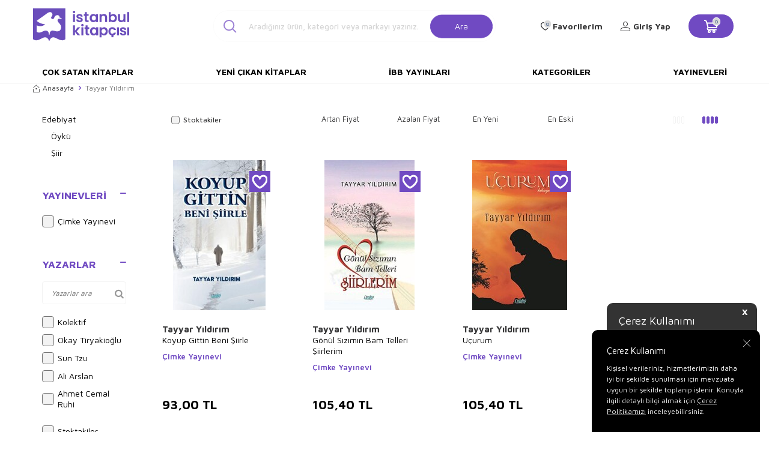

--- FILE ---
content_type: text/html; charset=UTF-8
request_url: https://www.istanbulkitapcisi.com/srv/service/filter/get/filters-categories-brands-price-models?link=tayyar-yildirim&language=tr&currency=TL
body_size: 8756
content:
{"FILTERS":[],"CATEGORIES":[{"ID":3400,"NAME":"Edebiyat","URL":"tayyar-yildirim?category=3400","COUNT":3,"SELECTED":0,"ROW_NUMBER":99,"CHILDREN":[{"ID":3423,"NAME":"\u00d6yk\u00fc","URL":"tayyar-yildirim?category=3423","COUNT":1,"SELECTED":0,"ROW_NUMBER":99,"CHILDREN":[]},{"ID":3425,"NAME":"\u015eiir","URL":"tayyar-yildirim?category=3425","COUNT":2,"SELECTED":0,"ROW_NUMBER":99,"CHILDREN":[]}]}],"BRANDS":[{"COUNT":"3","ID":"23236","img1_path":"","NAME":"\u00c7imke Yay\u0131nevi","URL":"cimke-yayinevi","LIST_NO":"1108","SELECTED":0}],"PRICE":{"MIN":93,"MAX":106,"MIN_SELECTED":93,"MAX_SELECTED":106},"MODELS":[{"COUNT":"41280","ID":"134152","NAME":"Kolektif","SELECTED":0,"URL":null,"ORDER":"0"},{"COUNT":"49","ID":"138483","NAME":"Okay Tiryakio\u011flu","SELECTED":0,"URL":null,"ORDER":"0"},{"COUNT":"48","ID":"136067","NAME":"Sun Tzu","SELECTED":0,"URL":null,"ORDER":"0"},{"COUNT":"48","ID":"140662","NAME":"Ali Arslan","SELECTED":0,"URL":null,"ORDER":"0"},{"COUNT":"48","ID":"165811","NAME":"Ahmet Cemal Ruhi","SELECTED":0,"URL":null,"ORDER":"0"},{"COUNT":"48","ID":"148059","NAME":"Elif Akarda\u015f","SELECTED":0,"URL":null,"ORDER":"0"},{"COUNT":"48","ID":"145437","NAME":"Felicity Brooks","SELECTED":0,"URL":null,"ORDER":"0"},{"COUNT":"48","ID":"145948","NAME":"Mustafa Tatc\u0131","SELECTED":0,"URL":null,"ORDER":"0"},{"COUNT":"49","ID":"171311","NAME":"\u0130lyas \u00d6zbay","SELECTED":0,"URL":null,"ORDER":"0"},{"COUNT":"49","ID":"147992","NAME":"Emilie Beaumont","SELECTED":0,"URL":null,"ORDER":"0"},{"COUNT":"49","ID":"145924","NAME":"Yusuf Tavasl\u0131","SELECTED":0,"URL":null,"ORDER":"0"},{"COUNT":"49","ID":"142401","NAME":"Hayreddin Karaman","SELECTED":0,"URL":null,"ORDER":"0"},{"COUNT":"49","ID":"140426","NAME":"Vehbi Vakkaso\u011flu","SELECTED":0,"URL":null,"ORDER":"0"},{"COUNT":"49","ID":"134521","NAME":"Emine G\u00fcrsoy Naskali","SELECTED":0,"URL":null,"ORDER":"0"},{"COUNT":"49","ID":"135678","NAME":"Yusuf Ak\u00e7ura","SELECTED":0,"URL":null,"ORDER":"0"},{"COUNT":"48","ID":"135516","NAME":"Brian Michael Bendis","SELECTED":0,"URL":null,"ORDER":"0"},{"COUNT":"49","ID":"136012","NAME":"Emily Bronte","SELECTED":0,"URL":null,"ORDER":"0"},{"COUNT":"49","ID":"136029","NAME":"Rasim \u00d6zden\u00f6ren","SELECTED":0,"URL":null,"ORDER":"0"},{"COUNT":"49","ID":"136242","NAME":"K. K\u00fcbra Berk","SELECTED":0,"URL":null,"ORDER":"0"},{"COUNT":"49","ID":"136326","NAME":"Feridun Oral","SELECTED":0,"URL":null,"ORDER":"0"},{"COUNT":"49","ID":"136451","NAME":"Merve G\u00fclcemal","SELECTED":0,"URL":null,"ORDER":"0"},{"COUNT":"49","ID":"136580","NAME":"Anna Sewell","SELECTED":0,"URL":null,"ORDER":"0"},{"COUNT":"49","ID":"134217","NAME":"Yener \u00d6zen","SELECTED":0,"URL":null,"ORDER":"0"},{"COUNT":"49","ID":"134178","NAME":"\u00d6zdemir \u0130nce","SELECTED":0,"URL":null,"ORDER":"0"},{"COUNT":"50","ID":"139464","NAME":"Hidayet Karaku\u015f","SELECTED":0,"URL":null,"ORDER":"0"},{"COUNT":"50","ID":"134980","NAME":"Nam\u0131k Kemal Okumu\u015f","SELECTED":0,"URL":null,"ORDER":"0"},{"COUNT":"50","ID":"138754","NAME":"Bram Stoker","SELECTED":0,"URL":null,"ORDER":"0"},{"COUNT":"50","ID":"136106","NAME":"Jules Payot","SELECTED":0,"URL":null,"ORDER":"0"},{"COUNT":"50","ID":"136194","NAME":"R\u0131fat Ilgaz","SELECTED":0,"URL":null,"ORDER":"0"},{"COUNT":"48","ID":"134457","NAME":"Edgar Rice Burroughs","SELECTED":0,"URL":null,"ORDER":"0"},{"COUNT":"48","ID":"138721","NAME":"Mustafa Necati Bursal\u0131","SELECTED":0,"URL":null,"ORDER":"0"},{"COUNT":"50","ID":"136252","NAME":"\u0130lyas G\u00fcne\u015f","SELECTED":0,"URL":null,"ORDER":"0"},{"COUNT":"46","ID":"161765","NAME":"Asya Nur \u015eener","SELECTED":0,"URL":null,"ORDER":"0"},{"COUNT":"45","ID":"136349","NAME":"H\u00fcseyin Nihal Ats\u0131z","SELECTED":0,"URL":null,"ORDER":"0"},{"COUNT":"45","ID":"138077","NAME":"Kahraman Tazeo\u011flu","SELECTED":0,"URL":null,"ORDER":"0"},{"COUNT":"45","ID":"136474","NAME":"Masa\u015fi Ki\u015fimoto","SELECTED":0,"URL":null,"ORDER":"0"},{"COUNT":"45","ID":"137810","NAME":"Sinan Ya\u011fmur","SELECTED":0,"URL":null,"ORDER":"0"},{"COUNT":"45","ID":"137460","NAME":"\u00dcst\u00fcn D\u00f6kmen","SELECTED":0,"URL":null,"ORDER":"0"},{"COUNT":"46","ID":"135235","NAME":"Abd\u00fclbaki G\u00f6lp\u0131narl\u0131","SELECTED":0,"URL":null,"ORDER":"0"},{"COUNT":"46","ID":"135676","NAME":"\u015eevki \u00d6zbilen","SELECTED":0,"URL":null,"ORDER":"0"},{"COUNT":"46","ID":"136059","NAME":"Mihail Afanasyevi\u00e7 Bulgakov","SELECTED":0,"URL":null,"ORDER":"0"},{"COUNT":"46","ID":"136418","NAME":"Halil \u0130nalc\u0131k","SELECTED":0,"URL":null,"ORDER":"0"},{"COUNT":"46","ID":"137975","NAME":"Asl\u0131han Cengiz","SELECTED":0,"URL":null,"ORDER":"0"},{"COUNT":"46","ID":"137739","NAME":"Y\u0131lmaz Yenidin\u00e7","SELECTED":0,"URL":null,"ORDER":"0"},{"COUNT":"46","ID":"151846","NAME":"Ali Haydar Haksal","SELECTED":0,"URL":null,"ORDER":"0"},{"COUNT":"46","ID":"147160","NAME":"H\u00fcseyin Yurtta\u015f","SELECTED":0,"URL":null,"ORDER":"0"},{"COUNT":"48","ID":"134725","NAME":"Burhan Cahit Morkaya","SELECTED":0,"URL":null,"ORDER":"0"},{"COUNT":"46","ID":"141237","NAME":"Vildan \u00d6zdemir","SELECTED":0,"URL":null,"ORDER":"0"},{"COUNT":"47","ID":"180722","NAME":"Sami S\u00f6nmez","SELECTED":0,"URL":null,"ORDER":"0"},{"COUNT":"47","ID":"143951","NAME":"Ebubekir Suba\u015f\u0131","SELECTED":0,"URL":null,"ORDER":"0"},{"COUNT":"47","ID":"135413","NAME":"Dilara Keskin","SELECTED":0,"URL":null,"ORDER":"0"},{"COUNT":"47","ID":"135524","NAME":"Arthur Conan Doyle","SELECTED":0,"URL":null,"ORDER":"0"},{"COUNT":"47","ID":"135553","NAME":"Eda Bayrak","SELECTED":0,"URL":null,"ORDER":"0"},{"COUNT":"47","ID":"138598","NAME":"Fatma I\u015f\u0131k","SELECTED":0,"URL":null,"ORDER":"0"},{"COUNT":"47","ID":"138385","NAME":"Emile Durkheim","SELECTED":0,"URL":null,"ORDER":"0"},{"COUNT":"47","ID":"136062","NAME":"Sevim Ak","SELECTED":0,"URL":null,"ORDER":"0"},{"COUNT":"47","ID":"136070","NAME":"Behi\u00e7 Ak","SELECTED":0,"URL":null,"ORDER":"0"},{"COUNT":"47","ID":"136142","NAME":"Falih R\u0131fk\u0131 Atay","SELECTED":0,"URL":null,"ORDER":"0"},{"COUNT":"47","ID":"137238","NAME":"Canan Tan","SELECTED":0,"URL":null,"ORDER":"0"},{"COUNT":"47","ID":"137339","NAME":"Buket Uzuner","SELECTED":0,"URL":null,"ORDER":"0"},{"COUNT":"50","ID":"138192","NAME":"Alphonse Daudet","SELECTED":0,"URL":null,"ORDER":"0"},{"COUNT":"50","ID":"137057","NAME":"Ali \u015eeriati","SELECTED":0,"URL":null,"ORDER":"0"},{"COUNT":"45","ID":"138363","NAME":"Pierdomenico Baccalario","SELECTED":0,"URL":null,"ORDER":"0"},{"COUNT":"55","ID":"134261","NAME":"Panait Istrati","SELECTED":0,"URL":null,"ORDER":"0"},{"COUNT":"54","ID":"137145","NAME":"Charles Darwin","SELECTED":0,"URL":null,"ORDER":"0"},{"COUNT":"54","ID":"137431","NAME":"Heather Amery","SELECTED":0,"URL":null,"ORDER":"0"},{"COUNT":"54","ID":"137454","NAME":"Jean de la Fontaine","SELECTED":0,"URL":null,"ORDER":"0"},{"COUNT":"55","ID":"150541","NAME":"Y\u00fccel Feyzio\u011flu","SELECTED":0,"URL":null,"ORDER":"0"},{"COUNT":"55","ID":"151233","NAME":"As\u0131m Uysal","SELECTED":0,"URL":null,"ORDER":"0"},{"COUNT":"55","ID":"141416","NAME":"Zehra Ayg\u00fcl","SELECTED":0,"URL":null,"ORDER":"0"},{"COUNT":"55","ID":"140110","NAME":"Terry Pratchett","SELECTED":0,"URL":null,"ORDER":"0"},{"COUNT":"55","ID":"135086","NAME":"Hanzade Servi","SELECTED":0,"URL":null,"ORDER":"0"},{"COUNT":"55","ID":"138876","NAME":"Hasan El-Benna","SELECTED":0,"URL":null,"ORDER":"0"},{"COUNT":"55","ID":"138865","NAME":"Muallim Naci","SELECTED":0,"URL":null,"ORDER":"0"},{"COUNT":"55","ID":"138517","NAME":"Filiz \u00d6zdem","SELECTED":0,"URL":null,"ORDER":"0"},{"COUNT":"55","ID":"136454","NAME":"Fakir Baykurt","SELECTED":0,"URL":null,"ORDER":"0"},{"COUNT":"55","ID":"149452","NAME":"Nur Kutlu","SELECTED":0,"URL":null,"ORDER":"0"},{"COUNT":"54","ID":"136393","NAME":"Evliya \u00c7elebi","SELECTED":0,"URL":null,"ORDER":"0"},{"COUNT":"56","ID":"145047","NAME":"Erdo\u011fan O\u011fultekin","SELECTED":0,"URL":null,"ORDER":"0"},{"COUNT":"56","ID":"154110","NAME":"Orhan T\u00fcrkdo\u011fan","SELECTED":0,"URL":null,"ORDER":"0"},{"COUNT":"56","ID":"151208","NAME":"Osman Koca","SELECTED":0,"URL":null,"ORDER":"0"},{"COUNT":"56","ID":"138501","NAME":"Zeynep Alpaslan","SELECTED":0,"URL":null,"ORDER":"0"},{"COUNT":"56","ID":"136033","NAME":"Michel de Montaigne","SELECTED":0,"URL":null,"ORDER":"0"},{"COUNT":"56","ID":"137857","NAME":"Ahmet Ha\u015fim","SELECTED":0,"URL":null,"ORDER":"0"},{"COUNT":"56","ID":"137280","NAME":"Rick Riordan","SELECTED":0,"URL":null,"ORDER":"0"},{"COUNT":"56","ID":"137430","NAME":"Henry David Thoreau","SELECTED":0,"URL":null,"ORDER":"0"},{"COUNT":"57","ID":"141528","NAME":"Ali Kuzu","SELECTED":0,"URL":null,"ORDER":"0"},{"COUNT":"57","ID":"148555","NAME":"Ahmet Mercan","SELECTED":0,"URL":null,"ORDER":"0"},{"COUNT":"57","ID":"139452","NAME":"Sadi-i \u015eirazi","SELECTED":0,"URL":null,"ORDER":"0"},{"COUNT":"57","ID":"139079","NAME":"Mehmet Akif Ersoy","SELECTED":0,"URL":null,"ORDER":"0"},{"COUNT":"57","ID":"138210","NAME":"Nefise At\u00e7akarlar","SELECTED":0,"URL":null,"ORDER":"0"},{"COUNT":"54","ID":"137879","NAME":"Haydar Erg\u00fclen","SELECTED":0,"URL":null,"ORDER":"0"},{"COUNT":"54","ID":"136293","NAME":"Umberto Eco","SELECTED":0,"URL":null,"ORDER":"0"},{"COUNT":"50","ID":"143392","NAME":"Charles Perrault","SELECTED":0,"URL":null,"ORDER":"0"},{"COUNT":"52","ID":"136285","NAME":"Thomas More","SELECTED":0,"URL":null,"ORDER":"0"},{"COUNT":"51","ID":"165486","NAME":"Beyza Bak\u0131rc\u0131","SELECTED":0,"URL":null,"ORDER":"0"},{"COUNT":"51","ID":"155248","NAME":"Mustafa Balbay","SELECTED":0,"URL":null,"ORDER":"0"},{"COUNT":"51","ID":"139284","NAME":"Erika Bartos","SELECTED":0,"URL":null,"ORDER":"0"},{"COUNT":"51","ID":"135958","NAME":"Beyza Alko\u00e7","SELECTED":0,"URL":null,"ORDER":"0"},{"COUNT":"51","ID":"137715","NAME":"Seyyid Ebu`l-A`la el-Mevdudi","SELECTED":0,"URL":null,"ORDER":"0"},{"COUNT":"51","ID":"148327","NAME":"Andrew Lang","SELECTED":0,"URL":null,"ORDER":"0"},{"COUNT":"51","ID":"146283","NAME":"Francesca Simon","SELECTED":0,"URL":null,"ORDER":"0"},{"COUNT":"51","ID":"143258","NAME":"Cemal Kurnaz","SELECTED":0,"URL":null,"ORDER":"0"},{"COUNT":"52","ID":"142437","NAME":"\u0130hsan S\u00fcreyya S\u0131rma","SELECTED":0,"URL":null,"ORDER":"0"},{"COUNT":"52","ID":"134921","NAME":"Muammer Y\u0131lmaz","SELECTED":0,"URL":null,"ORDER":"0"},{"COUNT":"52","ID":"135944","NAME":"Ahmet \u00dcmit","SELECTED":0,"URL":null,"ORDER":"0"},{"COUNT":"52","ID":"135957","NAME":"Z\u00fclf\u00fc Livaneli","SELECTED":0,"URL":null,"ORDER":"0"},{"COUNT":"52","ID":"138230","NAME":"\u0130lker Paras\u0131z","SELECTED":0,"URL":null,"ORDER":"0"},{"COUNT":"52","ID":"136503","NAME":"Ay\u015fe Kulin","SELECTED":0,"URL":null,"ORDER":"0"},{"COUNT":"54","ID":"136180","NAME":"Sad\u0131k Hidayet","SELECTED":0,"URL":null,"ORDER":"0"},{"COUNT":"52","ID":"137675","NAME":"Immanuel Kant","SELECTED":0,"URL":null,"ORDER":"0"},{"COUNT":"52","ID":"139981","NAME":"Ahmet Kabakl\u0131","SELECTED":0,"URL":null,"ORDER":"0"},{"COUNT":"53","ID":"134713","NAME":"Andre Gide","SELECTED":0,"URL":null,"ORDER":"0"},{"COUNT":"53","ID":"135982","NAME":"Mustafa Kutlu","SELECTED":0,"URL":null,"ORDER":"0"},{"COUNT":"53","ID":"135984","NAME":"Ya\u015far Kemal","SELECTED":0,"URL":null,"ORDER":"0"},{"COUNT":"53","ID":"142937","NAME":"Mustafa \u0130slamo\u011flu","SELECTED":0,"URL":null,"ORDER":"0"},{"COUNT":"54","ID":"199424","NAME":"Casey Kim","SELECTED":0,"URL":null,"ORDER":"0"},{"COUNT":"54","ID":"155557","NAME":"Ahmet Cemil Ak\u0131nc\u0131","SELECTED":0,"URL":null,"ORDER":"0"},{"COUNT":"54","ID":"142100","NAME":"Evangelia Volanis","SELECTED":0,"URL":null,"ORDER":"0"},{"COUNT":"54","ID":"134749","NAME":"Ursula K. Le Guin","SELECTED":0,"URL":null,"ORDER":"0"},{"COUNT":"54","ID":"134988","NAME":"John Stuart Mill","SELECTED":0,"URL":null,"ORDER":"0"},{"COUNT":"54","ID":"134527","NAME":"Cemalnur Sargut","SELECTED":0,"URL":null,"ORDER":"0"},{"COUNT":"54","ID":"136001","NAME":"Jose Saramago","SELECTED":0,"URL":null,"ORDER":"0"},{"COUNT":"45","ID":"134409","NAME":"Hasan Tutar","SELECTED":0,"URL":null,"ORDER":"0"},{"COUNT":"45","ID":"135482","NAME":"Fuat Ba\u015fkan","SELECTED":0,"URL":null,"ORDER":"0"},{"COUNT":"57","ID":"136502","NAME":"Celal Akba\u015f","SELECTED":0,"URL":null,"ORDER":"0"},{"COUNT":"40","ID":"138369","NAME":"Muhammet C\u00fcneyt \u00d6zcan","SELECTED":0,"URL":null,"ORDER":"0"},{"COUNT":"39","ID":"134411","NAME":"Vasfi Haftac\u0131","SELECTED":0,"URL":null,"ORDER":"0"},{"COUNT":"39","ID":"136052","NAME":"Naz\u0131m Hikmet Ran","SELECTED":0,"URL":null,"ORDER":"0"},{"COUNT":"39","ID":"136084","NAME":"John Steinbeck","SELECTED":0,"URL":null,"ORDER":"0"},{"COUNT":"39","ID":"136132","NAME":"Nihan Kaya","SELECTED":0,"URL":null,"ORDER":"0"},{"COUNT":"39","ID":"136179","NAME":"Bayram Meral","SELECTED":0,"URL":null,"ORDER":"0"},{"COUNT":"39","ID":"134330","NAME":"Rene Descartes","SELECTED":0,"URL":null,"ORDER":"0"},{"COUNT":"39","ID":"136561","NAME":"Ezop","SELECTED":0,"URL":null,"ORDER":"0"},{"COUNT":"39","ID":"136642","NAME":"Cemil Kavuk\u00e7u","SELECTED":0,"URL":null,"ORDER":"0"},{"COUNT":"39","ID":"137495","NAME":"Habib Bekta\u015f","SELECTED":0,"URL":null,"ORDER":"0"},{"COUNT":"40","ID":"139250","NAME":"Euripides","SELECTED":0,"URL":null,"ORDER":"0"},{"COUNT":"40","ID":"139249","NAME":"Soren Kierkegaard","SELECTED":0,"URL":null,"ORDER":"0"},{"COUNT":"40","ID":"139118","NAME":"Platon","SELECTED":0,"URL":null,"ORDER":"0"},{"COUNT":"40","ID":"136331","NAME":"Bertrand Russell","SELECTED":0,"URL":null,"ORDER":"0"},{"COUNT":"39","ID":"142322","NAME":"Elif \u00c7ift\u00e7i Y\u0131lmaz","SELECTED":0,"URL":null,"ORDER":"0"},{"COUNT":"40","ID":"136385","NAME":"Mehmed Akif Ersoy","SELECTED":0,"URL":null,"ORDER":"0"},{"COUNT":"40","ID":"136558","NAME":"Kemalettin Tu\u011fcu","SELECTED":0,"URL":null,"ORDER":"0"},{"COUNT":"40","ID":"137972","NAME":"Brandon Sanderson","SELECTED":0,"URL":null,"ORDER":"0"},{"COUNT":"40","ID":"134189","NAME":"Joseph Midthun","SELECTED":0,"URL":null,"ORDER":"0"},{"COUNT":"40","ID":"137232","NAME":"Vural Kaya","SELECTED":0,"URL":null,"ORDER":"0"},{"COUNT":"40","ID":"162767","NAME":"Nihat G\u00f6kmen","SELECTED":0,"URL":null,"ORDER":"0"},{"COUNT":"40","ID":"145577","NAME":"Hasan Ayc\u0131n","SELECTED":0,"URL":null,"ORDER":"0"},{"COUNT":"40","ID":"151228","NAME":"Muzaffer Ta\u015fy\u00fcrek","SELECTED":0,"URL":null,"ORDER":"0"},{"COUNT":"40","ID":"140883","NAME":"Ernesto Che Guevara","SELECTED":0,"URL":null,"ORDER":"0"},{"COUNT":"40","ID":"141582","NAME":"Erkan \u00d6nler","SELECTED":0,"URL":null,"ORDER":"0"},{"COUNT":"40","ID":"142269","NAME":"Ferit Edg\u00fc","SELECTED":0,"URL":null,"ORDER":"0"},{"COUNT":"40","ID":"157291","NAME":"Hasan Latif Sar\u0131y\u00fcce","SELECTED":0,"URL":null,"ORDER":"0"},{"COUNT":"40","ID":"159313","NAME":"Ersan \u015een","SELECTED":0,"URL":null,"ORDER":"0"},{"COUNT":"39","ID":"138440","NAME":"\u00dcmit Akta\u015f","SELECTED":0,"URL":null,"ORDER":"0"},{"COUNT":"39","ID":"144879","NAME":"\u00d6mer Sevin\u00e7g\u00fcl","SELECTED":0,"URL":null,"ORDER":"0"},{"COUNT":"41","ID":"158919","NAME":"Mustafa Cankurt","SELECTED":0,"URL":null,"ORDER":"0"},{"COUNT":"38","ID":"134505","NAME":"Saniye Bencik Kangal","SELECTED":0,"URL":null,"ORDER":"0"},{"COUNT":"37","ID":"140431","NAME":"George Eliot","SELECTED":0,"URL":null,"ORDER":"0"},{"COUNT":"37","ID":"140439","NAME":"Ercan Y\u0131lmaz","SELECTED":0,"URL":null,"ORDER":"0"},{"COUNT":"37","ID":"249383","NAME":"Bilge Yorulmaz","SELECTED":0,"URL":null,"ORDER":"0"},{"COUNT":"37","ID":"240577","NAME":"Kerem Tek","SELECTED":0,"URL":null,"ORDER":"0"},{"COUNT":"38","ID":"243362","NAME":"Loresima","SELECTED":0,"URL":null,"ORDER":"0"},{"COUNT":"38","ID":"143410","NAME":"Ebu`l Hasan Ali En-Nedvi","SELECTED":0,"URL":null,"ORDER":"0"},{"COUNT":"38","ID":"142884","NAME":"Erhan Afyoncu","SELECTED":0,"URL":null,"ORDER":"0"},{"COUNT":"38","ID":"151871","NAME":"Ann Donegan Johnson","SELECTED":0,"URL":null,"ORDER":"0"},{"COUNT":"38","ID":"156026","NAME":"Do\u011fu Perin\u00e7ek","SELECTED":0,"URL":null,"ORDER":"0"},{"COUNT":"38","ID":"134670","NAME":"Herge","SELECTED":0,"URL":null,"ORDER":"0"},{"COUNT":"38","ID":"139615","NAME":"Metin Karaba\u015fo\u011flu","SELECTED":0,"URL":null,"ORDER":"0"},{"COUNT":"38","ID":"138899","NAME":"I\u015f\u0131l Erverdi","SELECTED":0,"URL":null,"ORDER":"0"},{"COUNT":"38","ID":"135874","NAME":"Zygmunt Bauman","SELECTED":0,"URL":null,"ORDER":"0"},{"COUNT":"39","ID":"160647","NAME":"Halil G\u00f6khan","SELECTED":0,"URL":null,"ORDER":"0"},{"COUNT":"38","ID":"136013","NAME":"\u0130lber Ortayl\u0131","SELECTED":0,"URL":null,"ORDER":"0"},{"COUNT":"38","ID":"136190","NAME":"Homeros","SELECTED":0,"URL":null,"ORDER":"0"},{"COUNT":"38","ID":"136240","NAME":"Kemal Sayar","SELECTED":0,"URL":null,"ORDER":"0"},{"COUNT":"38","ID":"136518","NAME":"Attila \u0130lhan","SELECTED":0,"URL":null,"ORDER":"0"},{"COUNT":"38","ID":"136791","NAME":"Howard Phillips Lovecraft","SELECTED":0,"URL":null,"ORDER":"0"},{"COUNT":"38","ID":"137876","NAME":"John Dewey","SELECTED":0,"URL":null,"ORDER":"0"},{"COUNT":"38","ID":"137173","NAME":"Charles Baudelaire","SELECTED":0,"URL":null,"ORDER":"0"},{"COUNT":"38","ID":"139980","NAME":"Ali Bulut","SELECTED":0,"URL":null,"ORDER":"0"},{"COUNT":"38","ID":"147555","NAME":"Esat Korkmaz","SELECTED":0,"URL":null,"ORDER":"0"},{"COUNT":"38","ID":"148313","NAME":"Mustafa Y\u0131lmaz","SELECTED":0,"URL":null,"ORDER":"0"},{"COUNT":"38","ID":"145208","NAME":"Rabindranath Tagore","SELECTED":0,"URL":null,"ORDER":"0"},{"COUNT":"39","ID":"145259","NAME":"Handan Yalva\u00e7 Ar\u0131c\u0131","SELECTED":0,"URL":null,"ORDER":"0"},{"COUNT":"39","ID":"149351","NAME":"Ferhat \u00d6zbadem","SELECTED":0,"URL":null,"ORDER":"0"},{"COUNT":"40","ID":"159375","NAME":"Takiyyuddin \u0130bn Teymiyye","SELECTED":0,"URL":null,"ORDER":"0"},{"COUNT":"41","ID":"149150","NAME":"\u00d6zlem Aytek","SELECTED":0,"URL":null,"ORDER":"0"},{"COUNT":"45","ID":"138905","NAME":"\u00c7a\u011fr\u0131 Odaba\u015f\u0131","SELECTED":0,"URL":null,"ORDER":"0"},{"COUNT":"44","ID":"139568","NAME":"Mustafa \u00d6z\u00e7elik","SELECTED":0,"URL":null,"ORDER":"0"},{"COUNT":"43","ID":"136311","NAME":"L. Frank Baum","SELECTED":0,"URL":null,"ORDER":"0"},{"COUNT":"43","ID":"136433","NAME":"Ataol Behramo\u011flu","SELECTED":0,"URL":null,"ORDER":"0"},{"COUNT":"43","ID":"137672","NAME":"Dav Pilkey","SELECTED":0,"URL":null,"ORDER":"0"},{"COUNT":"43","ID":"137521","NAME":"Christine Beigel","SELECTED":0,"URL":null,"ORDER":"0"},{"COUNT":"43","ID":"137447","NAME":"Benji Davies","SELECTED":0,"URL":null,"ORDER":"0"},{"COUNT":"43","ID":"162221","NAME":"Ali Muhammed Sallabi","SELECTED":0,"URL":null,"ORDER":"0"},{"COUNT":"43","ID":"162729","NAME":"Ya\u015far Kalafat","SELECTED":0,"URL":null,"ORDER":"0"},{"COUNT":"43","ID":"140465","NAME":"Kaz\u0131m Karabekir","SELECTED":0,"URL":null,"ORDER":"0"},{"COUNT":"43","ID":"140484","NAME":"Pierre Loti","SELECTED":0,"URL":null,"ORDER":"0"},{"COUNT":"43","ID":"144180","NAME":"Ali \u00d6zdemir","SELECTED":0,"URL":null,"ORDER":"0"},{"COUNT":"43","ID":"154399","NAME":"Veysel \u00c7olak","SELECTED":0,"URL":null,"ORDER":"0"},{"COUNT":"44","ID":"151458","NAME":"Kamil Aydemir","SELECTED":0,"URL":null,"ORDER":"0"},{"COUNT":"44","ID":"135407","NAME":"Nedim G\u00fcrsel","SELECTED":0,"URL":null,"ORDER":"0"},{"COUNT":"43","ID":"135735","NAME":"Zeynep Sey","SELECTED":0,"URL":null,"ORDER":"0"},{"COUNT":"44","ID":"138353","NAME":"Abdullah Y\u0131ld\u0131z","SELECTED":0,"URL":null,"ORDER":"0"},{"COUNT":"44","ID":"136707","NAME":"Mehmet Y\u0131ld\u0131z","SELECTED":0,"URL":null,"ORDER":"0"},{"COUNT":"44","ID":"143120","NAME":"Necati Demir","SELECTED":0,"URL":null,"ORDER":"0"},{"COUNT":"44","ID":"140080","NAME":"David Herbert Richards Lawrence","SELECTED":0,"URL":null,"ORDER":"0"},{"COUNT":"45","ID":"171452","NAME":"\u00dczeyir G\u00fcnd\u00fcz","SELECTED":0,"URL":null,"ORDER":"0"},{"COUNT":"45","ID":"168342","NAME":"Abdurrahman Kasapo\u011flu","SELECTED":0,"URL":null,"ORDER":"0"},{"COUNT":"45","ID":"169483","NAME":"Hatice Nurbanu Karaca","SELECTED":0,"URL":null,"ORDER":"0"},{"COUNT":"45","ID":"150274","NAME":"Serhat Filiz","SELECTED":0,"URL":null,"ORDER":"0"},{"COUNT":"45","ID":"150210","NAME":"Ahmet Refik Alt\u0131nay","SELECTED":0,"URL":null,"ORDER":"0"},{"COUNT":"45","ID":"146344","NAME":"Rabia Karzan","SELECTED":0,"URL":null,"ORDER":"0"},{"COUNT":"45","ID":"140842","NAME":"Selim \u0130leri","SELECTED":0,"URL":null,"ORDER":"0"},{"COUNT":"45","ID":"142739","NAME":"Jason Aaron","SELECTED":0,"URL":null,"ORDER":"0"},{"COUNT":"45","ID":"135081","NAME":"Sermet Muhtar Alus","SELECTED":0,"URL":null,"ORDER":"0"},{"COUNT":"43","ID":"136005","NAME":"Knut Hamsun","SELECTED":0,"URL":null,"ORDER":"0"},{"COUNT":"43","ID":"138720","NAME":"Nurdan Damla","SELECTED":0,"URL":null,"ORDER":"0"},{"COUNT":"41","ID":"149155","NAME":"Nezih Ba\u015fgelen","SELECTED":0,"URL":null,"ORDER":"0"},{"COUNT":"42","ID":"189512","NAME":"Yener \u00dcnver","SELECTED":0,"URL":null,"ORDER":"0"},{"COUNT":"41","ID":"146256","NAME":"Aline de Petingy","SELECTED":0,"URL":null,"ORDER":"0"},{"COUNT":"41","ID":"138829","NAME":"Mehmet Nuri Yard\u0131m","SELECTED":0,"URL":null,"ORDER":"0"},{"COUNT":"41","ID":"135486","NAME":"Ali Adil Atalay Vaktidolu","SELECTED":0,"URL":null,"ORDER":"0"},{"COUNT":"41","ID":"136017","NAME":"Ceren Melek","SELECTED":0,"URL":null,"ORDER":"0"},{"COUNT":"41","ID":"136230","NAME":"Hajime \u0130sayama","SELECTED":0,"URL":null,"ORDER":"0"},{"COUNT":"41","ID":"134324","NAME":"Marcus Tullius Cicero","SELECTED":0,"URL":null,"ORDER":"0"},{"COUNT":"41","ID":"138123","NAME":"M\u00fcjde Aklano\u011flu","SELECTED":0,"URL":null,"ORDER":"0"},{"COUNT":"41","ID":"136916","NAME":"Anna Milbourne","SELECTED":0,"URL":null,"ORDER":"0"},{"COUNT":"41","ID":"137523","NAME":"Nevzat Tarhan","SELECTED":0,"URL":null,"ORDER":"0"},{"COUNT":"41","ID":"141019","NAME":"Asiye Asl\u0131 Aslaner","SELECTED":0,"URL":null,"ORDER":"0"},{"COUNT":"41","ID":"142048","NAME":"Vivian French","SELECTED":0,"URL":null,"ORDER":"0"},{"COUNT":"41","ID":"144047","NAME":"Slavoj Zizek","SELECTED":0,"URL":null,"ORDER":"0"},{"COUNT":"41","ID":"188765","NAME":"Hidayet Say\u0131n","SELECTED":0,"URL":null,"ORDER":"0"},{"COUNT":"42","ID":"187709","NAME":"H\u00fcdai \u00c7akmak","SELECTED":0,"URL":null,"ORDER":"0"},{"COUNT":"43","ID":"139553","NAME":"Mustafa Arma\u011fan","SELECTED":0,"URL":null,"ORDER":"0"},{"COUNT":"42","ID":"141449","NAME":"Nur\u015fen \u015eirin","SELECTED":0,"URL":null,"ORDER":"0"},{"COUNT":"42","ID":"143508","NAME":"Ahmet Hikmet M\u00fcft\u00fco\u011flu","SELECTED":0,"URL":null,"ORDER":"0"},{"COUNT":"42","ID":"144343","NAME":"Zeki Tez","SELECTED":0,"URL":null,"ORDER":"0"},{"COUNT":"42","ID":"134817","NAME":"Eii\u00e7iro Oda","SELECTED":0,"URL":null,"ORDER":"0"},{"COUNT":"42","ID":"134830","NAME":"Philip K. Dick","SELECTED":0,"URL":null,"ORDER":"0"},{"COUNT":"42","ID":"138459","NAME":"Dante Alighieri","SELECTED":0,"URL":null,"ORDER":"0"},{"COUNT":"42","ID":"138266","NAME":"\u015eemseddin Sami","SELECTED":0,"URL":null,"ORDER":"0"},{"COUNT":"42","ID":"136116","NAME":"Kadir G\u00fcm\u00fc\u015f","SELECTED":0,"URL":null,"ORDER":"0"},{"COUNT":"42","ID":"134300","NAME":"Osman Pamuko\u011flu","SELECTED":0,"URL":null,"ORDER":"0"},{"COUNT":"42","ID":"136457","NAME":"Tar\u0131k Uslu","SELECTED":0,"URL":null,"ORDER":"0"},{"COUNT":"42","ID":"138066","NAME":"Guy de Maupassant","SELECTED":0,"URL":null,"ORDER":"0"},{"COUNT":"42","ID":"138058","NAME":"Christian Tielmann","SELECTED":0,"URL":null,"ORDER":"0"},{"COUNT":"42","ID":"136671","NAME":"Marcel Proust","SELECTED":0,"URL":null,"ORDER":"0"},{"COUNT":"57","ID":"136490","NAME":"Kemal Tahir","SELECTED":0,"URL":null,"ORDER":"0"},{"COUNT":"57","ID":"137107","NAME":"Howard Pyle","SELECTED":0,"URL":null,"ORDER":"0"},{"COUNT":"1391","ID":"135376","NAME":"Kollektif","SELECTED":0,"URL":null,"ORDER":"0"},{"COUNT":"112","ID":"138313","NAME":"Ahmet Mithat","SELECTED":0,"URL":null,"ORDER":"0"},{"COUNT":"102","ID":"134258","NAME":"Jenny Molendyk Divleli","SELECTED":0,"URL":null,"ORDER":"0"},{"COUNT":"103","ID":"134769","NAME":"Roger Hargreaves","SELECTED":0,"URL":null,"ORDER":"0"},{"COUNT":"103","ID":"137692","NAME":"Joseph Conrad","SELECTED":0,"URL":null,"ORDER":"0"},{"COUNT":"104","ID":"139023","NAME":"Karl Marx","SELECTED":0,"URL":null,"ORDER":"0"},{"COUNT":"104","ID":"136439","NAME":"Friedrich Engels","SELECTED":0,"URL":null,"ORDER":"0"},{"COUNT":"105","ID":"141838","NAME":"\u015eebnem Pi\u015fkin","SELECTED":0,"URL":null,"ORDER":"0"},{"COUNT":"106","ID":"140064","NAME":"Thomas Brezina","SELECTED":0,"URL":null,"ORDER":"0"},{"COUNT":"106","ID":"134183","NAME":"Mevlana \u0130dris","SELECTED":0,"URL":null,"ORDER":"0"},{"COUNT":"107","ID":"136410","NAME":"Jonathan Swift","SELECTED":0,"URL":null,"ORDER":"0"},{"COUNT":"107","ID":"136718","NAME":"Grimm Karde\u015fler","SELECTED":0,"URL":null,"ORDER":"0"},{"COUNT":"108","ID":"136979","NAME":"Seyit Ahmet Uzun","SELECTED":0,"URL":null,"ORDER":"0"},{"COUNT":"110","ID":"134395","NAME":"Enis Batur","SELECTED":0,"URL":null,"ORDER":"0"},{"COUNT":"114","ID":"146232","NAME":"\u00c7a\u011fatay G\u00fcler","SELECTED":0,"URL":null,"ORDER":"0"},{"COUNT":"101","ID":"140309","NAME":"Osman Abal\u0131","SELECTED":0,"URL":null,"ORDER":"0"},{"COUNT":"114","ID":"136257","NAME":"Julia Donaldson","SELECTED":0,"URL":null,"ORDER":"0"},{"COUNT":"115","ID":"136784","NAME":"Daniel Defoe","SELECTED":0,"URL":null,"ORDER":"0"},{"COUNT":"117","ID":"136701","NAME":"Herman Melville","SELECTED":0,"URL":null,"ORDER":"0"},{"COUNT":"117","ID":"137213","NAME":"Tuncel Alt\u0131nk\u00f6pr\u00fc","SELECTED":0,"URL":null,"ORDER":"0"},{"COUNT":"118","ID":"137204","NAME":"Ahmet Mithat Efendi","SELECTED":0,"URL":null,"ORDER":"0"},{"COUNT":"120","ID":"134798","NAME":"Nehir Ayd\u0131n G\u00f6kduman","SELECTED":0,"URL":null,"ORDER":"0"},{"COUNT":"122","ID":"162349","NAME":"Burhan Yetkil","SELECTED":0,"URL":null,"ORDER":"0"},{"COUNT":"124","ID":"143103","NAME":"Enid Blyton","SELECTED":0,"URL":null,"ORDER":"0"},{"COUNT":"124","ID":"134354","NAME":"Arthur Schopenhauer","SELECTED":0,"URL":null,"ORDER":"0"},{"COUNT":"126","ID":"134290","NAME":"G\u00fcls\u00fcm Cengiz","SELECTED":0,"URL":null,"ORDER":"0"},{"COUNT":"128","ID":"136630","NAME":"Yusuf Asal","SELECTED":0,"URL":null,"ORDER":"0"},{"COUNT":"129","ID":"136258","NAME":"\u00d6zkan \u00d6ze","SELECTED":0,"URL":null,"ORDER":"0"},{"COUNT":"133","ID":"136221","NAME":"Mehmet Rauf","SELECTED":0,"URL":null,"ORDER":"0"},{"COUNT":"102","ID":"136501","NAME":"G\u00fclten Day\u0131o\u011flu","SELECTED":0,"URL":null,"ORDER":"0"},{"COUNT":"100","ID":"135166","NAME":"Carlo Collodi","SELECTED":0,"URL":null,"ORDER":"0"},{"COUNT":"135","ID":"134908","NAME":"Johann Wolfgang von Goethe","SELECTED":0,"URL":null,"ORDER":"0"},{"COUNT":"91","ID":"136038","NAME":"Agatha Christie","SELECTED":0,"URL":null,"ORDER":"0"},{"COUNT":"86","ID":"137488","NAME":"Seyyid Kutub","SELECTED":0,"URL":null,"ORDER":"0"},{"COUNT":"87","ID":"134657","NAME":"Halit Ziya U\u015fakl\u0131gil","SELECTED":0,"URL":null,"ORDER":"0"},{"COUNT":"87","ID":"136310","NAME":"Frances Hodgson Burnett","SELECTED":0,"URL":null,"ORDER":"0"},{"COUNT":"87","ID":"137753","NAME":"Cezmi Ers\u00f6z","SELECTED":0,"URL":null,"ORDER":"0"},{"COUNT":"87","ID":"142038","NAME":"Ay\u015fen Oy","SELECTED":0,"URL":null,"ORDER":"0"},{"COUNT":"88","ID":"141546","NAME":"Ahmet Haldun Terzio\u011flu","SELECTED":0,"URL":null,"ORDER":"0"},{"COUNT":"88","ID":"138955","NAME":"\u0130smail Bilgin","SELECTED":0,"URL":null,"ORDER":"0"},{"COUNT":"88","ID":"147387","NAME":"Mauro Boselli","SELECTED":0,"URL":null,"ORDER":"0"},{"COUNT":"89","ID":"155374","NAME":"Mahmut Y\u0131lmaz","SELECTED":0,"URL":null,"ORDER":"0"},{"COUNT":"89","ID":"137281","NAME":"\u015eebnem G\u00fcler Karacan","SELECTED":0,"URL":null,"ORDER":"0"},{"COUNT":"90","ID":"139286","NAME":"Nur \u0130\u00e7\u00f6z\u00fc","SELECTED":0,"URL":null,"ORDER":"0"},{"COUNT":"90","ID":"137908","NAME":"Adam Blade","SELECTED":0,"URL":null,"ORDER":"0"},{"COUNT":"91","ID":"137144","NAME":"Anonim","SELECTED":0,"URL":null,"ORDER":"0"},{"COUNT":"100","ID":"147224","NAME":"Ahmet Efe","SELECTED":0,"URL":null,"ORDER":"0"},{"COUNT":"92","ID":"247843","NAME":"Bu\u00e7e Day\u0131","SELECTED":0,"URL":null,"ORDER":"0"},{"COUNT":"93","ID":"135550","NAME":"Ahmet Rasim","SELECTED":0,"URL":null,"ORDER":"0"},{"COUNT":"93","ID":"137841","NAME":"Nalan Akta\u015f S\u00f6nmez","SELECTED":0,"URL":null,"ORDER":"0"},{"COUNT":"94","ID":"146153","NAME":"M. Turhan Tan","SELECTED":0,"URL":null,"ORDER":"0"},{"COUNT":"94","ID":"135690","NAME":"Hatice K\u00fcbra Tongar","SELECTED":0,"URL":null,"ORDER":"0"},{"COUNT":"95","ID":"134793","NAME":"Osman Nuri Topba\u015f","SELECTED":0,"URL":null,"ORDER":"0"},{"COUNT":"95","ID":"136158","NAME":"\u0130skender Pala","SELECTED":0,"URL":null,"ORDER":"0"},{"COUNT":"95","ID":"136268","NAME":"Koray Avc\u0131 \u00c7akman","SELECTED":0,"URL":null,"ORDER":"0"},{"COUNT":"96","ID":"150115","NAME":"Ziya \u015eakir","SELECTED":0,"URL":null,"ORDER":"0"},{"COUNT":"97","ID":"135814","NAME":"Maurice Leblanc","SELECTED":0,"URL":null,"ORDER":"0"},{"COUNT":"98","ID":"146960","NAME":"G\u00fcray K\u00fc\u00e7\u00fck","SELECTED":0,"URL":null,"ORDER":"0"},{"COUNT":"99","ID":"135929","NAME":"Orhan Veli Kan\u0131k","SELECTED":0,"URL":null,"ORDER":"0"},{"COUNT":"99","ID":"155820","NAME":"Ahmad Jabbari","SELECTED":0,"URL":null,"ORDER":"0"},{"COUNT":"133","ID":"134280","NAME":"Memduh \u015eevket Esendal","SELECTED":0,"URL":null,"ORDER":"0"},{"COUNT":"135","ID":"138550","NAME":"Muhyiddin \u0130bn Arabi","SELECTED":0,"URL":null,"ORDER":"0"},{"COUNT":"86","ID":"135574","NAME":"Ayla \u00c7\u0131naro\u011flu","SELECTED":0,"URL":null,"ORDER":"0"},{"COUNT":"389","ID":"135472","NAME":"Samed Behrengi","SELECTED":0,"URL":null,"ORDER":"0"},{"COUNT":"203","ID":"134709","NAME":"Honore de Balzac","SELECTED":0,"URL":null,"ORDER":"0"},{"COUNT":"209","ID":"137743","NAME":"\u0130mam Gazali","SELECTED":0,"URL":null,"ORDER":"0"},{"COUNT":"211","ID":"134329","NAME":"Virginia Woolf","SELECTED":0,"URL":null,"ORDER":"0"},{"COUNT":"221","ID":"136066","NAME":"Nam\u0131k Kemal","SELECTED":0,"URL":null,"ORDER":"0"},{"COUNT":"232","ID":"136139","NAME":"Mustafa Kemal Atat\u00fcrk","SELECTED":0,"URL":null,"ORDER":"0"},{"COUNT":"236","ID":"136421","NAME":"\u0130mam-\u0131 Gazali","SELECTED":0,"URL":null,"ORDER":"0"},{"COUNT":"283","ID":"135108","NAME":"Halil Cibran","SELECTED":0,"URL":null,"ORDER":"0"},{"COUNT":"286","ID":"135985","NAME":"Antoine de Saint-Exupery","SELECTED":0,"URL":null,"ORDER":"0"},{"COUNT":"286","ID":"136746","NAME":"Mark Twain","SELECTED":0,"URL":null,"ORDER":"0"},{"COUNT":"292","ID":"136189","NAME":"H\u00fcseyin Rahmi G\u00fcrp\u0131nar","SELECTED":0,"URL":null,"ORDER":"0"},{"COUNT":"292","ID":"134336","NAME":"Oscar Wilde","SELECTED":0,"URL":null,"ORDER":"0"},{"COUNT":"317","ID":"135281","NAME":"Sigmund Freud","SELECTED":0,"URL":null,"ORDER":"0"},{"COUNT":"395","ID":"135473","NAME":"George Orwell","SELECTED":0,"URL":null,"ORDER":"0"},{"COUNT":"199","ID":"137086","NAME":"Komisyon","SELECTED":0,"URL":null,"ORDER":"0"},{"COUNT":"395","ID":"134356","NAME":"William Shakespeare","SELECTED":0,"URL":null,"ORDER":"0"},{"COUNT":"421","ID":"140423","NAME":"Bedi\u00fczzaman Said Nursi","SELECTED":0,"URL":null,"ORDER":"0"},{"COUNT":"432","ID":"136375","NAME":"Derleme","SELECTED":0,"URL":null,"ORDER":"0"},{"COUNT":"436","ID":"134274","NAME":"Fyodor Mihaylovi\u00e7 Dostoyevski","SELECTED":0,"URL":null,"ORDER":"0"},{"COUNT":"451","ID":"134692","NAME":"Charles Dickens","SELECTED":0,"URL":null,"ORDER":"0"},{"COUNT":"502","ID":"135969","NAME":"Franz Kafka","SELECTED":0,"URL":null,"ORDER":"0"},{"COUNT":"530","ID":"134922","NAME":"Lev Nikolayevi\u00e7 Tolstoy","SELECTED":0,"URL":null,"ORDER":"0"},{"COUNT":"535","ID":"136482","NAME":"\u00d6mer Seyfettin","SELECTED":0,"URL":null,"ORDER":"0"},{"COUNT":"632","ID":"134659","NAME":"Jack London","SELECTED":0,"URL":null,"ORDER":"0"},{"COUNT":"645","ID":"136188","NAME":"Jules Verne","SELECTED":0,"URL":null,"ORDER":"0"},{"COUNT":"656","ID":"135940","NAME":"Sabahattin Ali","SELECTED":0,"URL":null,"ORDER":"0"},{"COUNT":"687","ID":"135816","NAME":"Sir Arthur Conan Doyle","SELECTED":0,"URL":null,"ORDER":"0"},{"COUNT":"859","ID":"135937","NAME":"Stefan Zweig","SELECTED":0,"URL":null,"ORDER":"0"},{"COUNT":"202","ID":"135961","NAME":"Anton Pavlovi\u00e7 \u00c7ehov","SELECTED":0,"URL":null,"ORDER":"0"},{"COUNT":"195","ID":"136229","NAME":"Sait Faik Abas\u0131yan\u0131k","SELECTED":0,"URL":null,"ORDER":"0"},{"COUNT":"139","ID":"135989","NAME":"Platon (Eflatun)","SELECTED":0,"URL":null,"ORDER":"0"},{"COUNT":"156","ID":"136605","NAME":"Halid Ziya U\u015fakl\u0131gil","SELECTED":0,"URL":null,"ORDER":"0"},{"COUNT":"139","ID":"136187","NAME":"Edgar Allan Poe","SELECTED":0,"URL":null,"ORDER":"0"},{"COUNT":"139","ID":"136391","NAME":"Mehmet Hengirmen","SELECTED":0,"URL":null,"ORDER":"0"},{"COUNT":"139","ID":"137595","NAME":"L. M. Montgomery","SELECTED":0,"URL":null,"ORDER":"0"},{"COUNT":"140","ID":"135029","NAME":"Emile Zola","SELECTED":0,"URL":null,"ORDER":"0"},{"COUNT":"145","ID":"134198","NAME":"Tahir \u00d6zakka\u015f","SELECTED":0,"URL":null,"ORDER":"0"},{"COUNT":"146","ID":"137219","NAME":"Birsen Ekim \u00d6zen","SELECTED":0,"URL":null,"ORDER":"0"},{"COUNT":"147","ID":"135974","NAME":"Aziz Nesin","SELECTED":0,"URL":null,"ORDER":"0"},{"COUNT":"151","ID":"137352","NAME":"Ziya G\u00f6kalp","SELECTED":0,"URL":null,"ORDER":"0"},{"COUNT":"152","ID":"136201","NAME":"Necip Faz\u0131l K\u0131sak\u00fcrek","SELECTED":0,"URL":null,"ORDER":"0"},{"COUNT":"154","ID":"136429","NAME":"Maksim Gorki","SELECTED":0,"URL":null,"ORDER":"0"},{"COUNT":"155","ID":"134450","NAME":"Nikolay Vasilyevi\u00e7 Gogol","SELECTED":0,"URL":null,"ORDER":"0"},{"COUNT":"155","ID":"138115","NAME":"Yavuz Bahad\u0131ro\u011flu","SELECTED":0,"URL":null,"ORDER":"0"},{"COUNT":"156","ID":"135691","NAME":"Mavisel Yener","SELECTED":0,"URL":null,"ORDER":"0"},{"COUNT":"156","ID":"137546","NAME":"Muzaffer \u0130zg\u00fc","SELECTED":0,"URL":null,"ORDER":"0"},{"COUNT":"192","ID":"134722","NAME":"Robert Louis Stevenson","SELECTED":0,"URL":null,"ORDER":"0"},{"COUNT":"162","ID":"136819","NAME":"Mevlana Celaleddin Rumi","SELECTED":0,"URL":null,"ORDER":"0"},{"COUNT":"163","ID":"141020","NAME":"Hasan Yi\u011fit","SELECTED":0,"URL":null,"ORDER":"0"},{"COUNT":"164","ID":"136347","NAME":"Alexandre Dumas","SELECTED":0,"URL":null,"ORDER":"0"},{"COUNT":"171","ID":"136112","NAME":"Friedrich Wilhelm Nietzsche","SELECTED":0,"URL":null,"ORDER":"0"},{"COUNT":"172","ID":"134694","NAME":"H. G. Wells","SELECTED":0,"URL":null,"ORDER":"0"},{"COUNT":"172","ID":"136336","NAME":"Elmal\u0131l\u0131 Muhammed Hamdi Yaz\u0131r","SELECTED":0,"URL":null,"ORDER":"0"},{"COUNT":"174","ID":"136995","NAME":"Mustafa Orak\u00e7\u0131","SELECTED":0,"URL":null,"ORDER":"0"},{"COUNT":"175","ID":"135211","NAME":"Lewis Carroll","SELECTED":0,"URL":null,"ORDER":"0"},{"COUNT":"178","ID":"138724","NAME":"Hans Christian Andersen","SELECTED":0,"URL":null,"ORDER":"0"},{"COUNT":"178","ID":"136399","NAME":"Ayt\u00fcl Akal","SELECTED":0,"URL":null,"ORDER":"0"},{"COUNT":"184","ID":"141903","NAME":"Bedi\u00fczzaman Said-i Nursi","SELECTED":0,"URL":null,"ORDER":"0"},{"COUNT":"184","ID":"135942","NAME":"Victor Hugo","SELECTED":0,"URL":null,"ORDER":"0"},{"COUNT":"185","ID":"135959","NAME":"Jane Austen","SELECTED":0,"URL":null,"ORDER":"0"},{"COUNT":"86","ID":"136152","NAME":"Louisa May Alcott","SELECTED":0,"URL":null,"ORDER":"0"},{"COUNT":"85","ID":"136472","NAME":"Johanna Spyri","SELECTED":0,"URL":null,"ORDER":"0"},{"COUNT":"57","ID":"180401","NAME":"Sabahattin Gencal","SELECTED":0,"URL":null,"ORDER":"0"},{"COUNT":"65","ID":"136463","NAME":"Kemal G\u00f6zler","SELECTED":0,"URL":null,"ORDER":"0"},{"COUNT":"63","ID":"140850","NAME":"Mehmet G\u00fcler","SELECTED":0,"URL":null,"ORDER":"0"},{"COUNT":"63","ID":"144175","NAME":"\u0130smail Mutlu","SELECTED":0,"URL":null,"ORDER":"0"},{"COUNT":"63","ID":"140652","NAME":"M\u00fcr\u015fide Uysal","SELECTED":0,"URL":null,"ORDER":"0"},{"COUNT":"63","ID":"148915","NAME":"Turan Tekta\u015f","SELECTED":0,"URL":null,"ORDER":"0"},{"COUNT":"63","ID":"135981","NAME":"Bilgin Adal\u0131","SELECTED":0,"URL":null,"ORDER":"0"},{"COUNT":"64","ID":"136217","NAME":"Refik Halid Karay","SELECTED":0,"URL":null,"ORDER":"0"},{"COUNT":"64","ID":"136994","NAME":"Halit Ertu\u011frul","SELECTED":0,"URL":null,"ORDER":"0"},{"COUNT":"65","ID":"163070","NAME":"Hikmet K\u0131v\u0131lc\u0131ml\u0131","SELECTED":0,"URL":null,"ORDER":"0"},{"COUNT":"65","ID":"156039","NAME":"Feyzullah Bir\u0131\u015f\u0131k","SELECTED":0,"URL":null,"ORDER":"0"},{"COUNT":"65","ID":"138264","NAME":"Nuri Pakdil","SELECTED":0,"URL":null,"ORDER":"0"},{"COUNT":"65","ID":"136081","NAME":"Moliere","SELECTED":0,"URL":null,"ORDER":"0"},{"COUNT":"65","ID":"136277","NAME":"Cahit Zarifo\u011flu","SELECTED":0,"URL":null,"ORDER":"0"},{"COUNT":"65","ID":"137598","NAME":"Suat G\u00fcrcan","SELECTED":0,"URL":null,"ORDER":"0"},{"COUNT":"62","ID":"140078","NAME":"Tevfik Fikret","SELECTED":0,"URL":null,"ORDER":"0"},{"COUNT":"66","ID":"136346","NAME":"Metin \u00d6zdamarlar","SELECTED":0,"URL":null,"ORDER":"0"},{"COUNT":"67","ID":"141428","NAME":"Ahmet Seyrek","SELECTED":0,"URL":null,"ORDER":"0"},{"COUNT":"67","ID":"137947","NAME":"Liane Schneider","SELECTED":0,"URL":null,"ORDER":"0"},{"COUNT":"67","ID":"137226","NAME":"\u00d6mer Nasuhi Bilmen","SELECTED":0,"URL":null,"ORDER":"0"},{"COUNT":"68","ID":"139578","NAME":"Mustafa Ruhi \u015eirin","SELECTED":0,"URL":null,"ORDER":"0"},{"COUNT":"68","ID":"138575","NAME":"Ali \u0130hsan Kolcu","SELECTED":0,"URL":null,"ORDER":"0"},{"COUNT":"69","ID":"135454","NAME":"Maral Atmaca","SELECTED":0,"URL":null,"ORDER":"0"},{"COUNT":"69","ID":"138513","NAME":"Fatih Erdo\u011fan","SELECTED":0,"URL":null,"ORDER":"0"},{"COUNT":"69","ID":"138454","NAME":"Yusuf el-Karadavi","SELECTED":0,"URL":null,"ORDER":"0"},{"COUNT":"69","ID":"135962","NAME":"Osamu Dazai","SELECTED":0,"URL":null,"ORDER":"0"},{"COUNT":"69","ID":"136056","NAME":"Varol Ya\u015faro\u011flu","SELECTED":0,"URL":null,"ORDER":"0"},{"COUNT":"69","ID":"136075","NAME":"Samipa\u015fazade Sezai","SELECTED":0,"URL":null,"ORDER":"0"},{"COUNT":"69","ID":"136510","NAME":"Muhammed Emin Y\u0131ld\u0131r\u0131m","SELECTED":0,"URL":null,"ORDER":"0"},{"COUNT":"62","ID":"142764","NAME":"Adnan Demircan","SELECTED":0,"URL":null,"ORDER":"0"},{"COUNT":"62","ID":"150239","NAME":"Kadir Canatan","SELECTED":0,"URL":null,"ORDER":"0"},{"COUNT":"70","ID":"134792","NAME":"Metin Kaya","SELECTED":0,"URL":null,"ORDER":"0"},{"COUNT":"60","ID":"140247","NAME":"Mahmud Ustaosmano\u011flu","SELECTED":0,"URL":null,"ORDER":"0"},{"COUNT":"58","ID":"177065","NAME":"Yal\u00e7\u0131n Toker","SELECTED":0,"URL":null,"ORDER":"0"},{"COUNT":"58","ID":"139379","NAME":"Gilbert Delahaye","SELECTED":0,"URL":null,"ORDER":"0"},{"COUNT":"58","ID":"138098","NAME":"Hasan Tahsin Feyizli","SELECTED":0,"URL":null,"ORDER":"0"},{"COUNT":"58","ID":"136838","NAME":"Aleksandr Pu\u015fkin","SELECTED":0,"URL":null,"ORDER":"0"},{"COUNT":"58","ID":"136925","NAME":"Orhan Kemal","SELECTED":0,"URL":null,"ORDER":"0"},{"COUNT":"58","ID":"142758","NAME":"Ali G\u00fcler","SELECTED":0,"URL":null,"ORDER":"0"},{"COUNT":"59","ID":"146890","NAME":"Faruk Y\u0131lmaz","SELECTED":0,"URL":null,"ORDER":"0"},{"COUNT":"59","ID":"138337","NAME":"Zac Gorman","SELECTED":0,"URL":null,"ORDER":"0"},{"COUNT":"59","ID":"134334","NAME":"Voltaire","SELECTED":0,"URL":null,"ORDER":"0"},{"COUNT":"59","ID":"136321","NAME":"Niccolo Machiavelli","SELECTED":0,"URL":null,"ORDER":"0"},{"COUNT":"59","ID":"136768","NAME":"Samiha Ayverdi","SELECTED":0,"URL":null,"ORDER":"0"},{"COUNT":"59","ID":"166826","NAME":"Pasquale Ruju","SELECTED":0,"URL":null,"ORDER":"0"},{"COUNT":"59","ID":"141161","NAME":"Moreno Burattini","SELECTED":0,"URL":null,"ORDER":"0"},{"COUNT":"60","ID":"142897","NAME":"Aziz Sivasl\u0131o\u011flu","SELECTED":0,"URL":null,"ORDER":"0"},{"COUNT":"62","ID":"153580","NAME":"Sue Graves","SELECTED":0,"URL":null,"ORDER":"0"},{"COUNT":"60","ID":"134488","NAME":"Bilgenur \u00c7orlu","SELECTED":0,"URL":null,"ORDER":"0"},{"COUNT":"60","ID":"135930","NAME":"Yalva\u00e7 Ural","SELECTED":0,"URL":null,"ORDER":"0"},{"COUNT":"60","ID":"137792","NAME":"Rainer Maria Rilke","SELECTED":0,"URL":null,"ORDER":"0"},{"COUNT":"60","ID":"137714","NAME":"Emine \u015eenliko\u011flu","SELECTED":0,"URL":null,"ORDER":"0"},{"COUNT":"61","ID":"152806","NAME":"Duran \u00c7etin","SELECTED":0,"URL":null,"ORDER":"0"},{"COUNT":"61","ID":"142072","NAME":"Mahmut Yesari","SELECTED":0,"URL":null,"ORDER":"0"},{"COUNT":"61","ID":"140265","NAME":"Sara G\u00fcrb\u00fcz \u00d6zeren","SELECTED":0,"URL":null,"ORDER":"0"},{"COUNT":"61","ID":"135998","NAME":"Cengiz Aytmatov","SELECTED":0,"URL":null,"ORDER":"0"},{"COUNT":"61","ID":"136095","NAME":"Sezai Karako\u00e7","SELECTED":0,"URL":null,"ORDER":"0"},{"COUNT":"61","ID":"137985","NAME":"Thomas Hardy","SELECTED":0,"URL":null,"ORDER":"0"},{"COUNT":"62","ID":"138886","NAME":"Ahmed G\u00fcnbay Y\u0131ld\u0131z","SELECTED":0,"URL":null,"ORDER":"0"},{"COUNT":"62","ID":"136045","NAME":"S\u00fcleyman Bulut","SELECTED":0,"URL":null,"ORDER":"0"},{"COUNT":"62","ID":"145435","NAME":"Meltem Erin\u00e7men Kano\u011flu","SELECTED":0,"URL":null,"ORDER":"0"},{"COUNT":"69","ID":"137319","NAME":"Katie Daynes","SELECTED":0,"URL":null,"ORDER":"0"},{"COUNT":"70","ID":"136153","NAME":"Edmondo De Amicis","SELECTED":0,"URL":null,"ORDER":"0"},{"COUNT":"85","ID":"136200","NAME":"Ivan Sergeyevich Turgenev","SELECTED":0,"URL":null,"ORDER":"0"},{"COUNT":"80","ID":"155197","NAME":"Z\u00fcbeyt Bozkurt","SELECTED":0,"URL":null,"ORDER":"0"},{"COUNT":"76","ID":"136735","NAME":"James Matthew Barrie","SELECTED":0,"URL":null,"ORDER":"0"},{"COUNT":"76","ID":"142564","NAME":"\u0130mam Nevevi","SELECTED":0,"URL":null,"ORDER":"0"},{"COUNT":"77","ID":"171145","NAME":"Filiz Berbero\u011flu Yenip\u0131nar","SELECTED":0,"URL":null,"ORDER":"0"},{"COUNT":"77","ID":"140420","NAME":"Adalet Hazar","SELECTED":0,"URL":null,"ORDER":"0"},{"COUNT":"77","ID":"142980","NAME":"Vladimir \u0130lyi\u00e7 Lenin","SELECTED":0,"URL":null,"ORDER":"0"},{"COUNT":"77","ID":"138979","NAME":"Arif Pamuk","SELECTED":0,"URL":null,"ORDER":"0"},{"COUNT":"77","ID":"135951","NAME":"N. G. Kabal","SELECTED":0,"URL":null,"ORDER":"0"},{"COUNT":"78","ID":"139163","NAME":"James Joyce","SELECTED":0,"URL":null,"ORDER":"0"},{"COUNT":"78","ID":"136041","NAME":"Grigori Spiridonovi\u00e7 Petrov","SELECTED":0,"URL":null,"ORDER":"0"},{"COUNT":"78","ID":"136606","NAME":"Feyza Hep\u00e7ilingirler","SELECTED":0,"URL":null,"ORDER":"0"},{"COUNT":"79","ID":"136026","NAME":"Binnur \u015eafak Nigiz","SELECTED":0,"URL":null,"ORDER":"0"},{"COUNT":"79","ID":"136092","NAME":"Jean-Jacques Rousseau","SELECTED":0,"URL":null,"ORDER":"0"},{"COUNT":"80","ID":"136129","NAME":"Emre G\u00fcl","SELECTED":0,"URL":null,"ORDER":"0"},{"COUNT":"76","ID":"135933","NAME":"Nurullah \u00c7etin","SELECTED":0,"URL":null,"ORDER":"0"},{"COUNT":"80","ID":"137108","NAME":"Alfred Adler","SELECTED":0,"URL":null,"ORDER":"0"},{"COUNT":"81","ID":"139588","NAME":"\u0130bn Kayy\u0131m el-Cevziyye","SELECTED":0,"URL":null,"ORDER":"0"},{"COUNT":"81","ID":"135970","NAME":"Peyami Safa","SELECTED":0,"URL":null,"ORDER":"0"},{"COUNT":"81","ID":"140018","NAME":"Abdulkadir Geylani","SELECTED":0,"URL":null,"ORDER":"0"},{"COUNT":"82","ID":"140973","NAME":"Beatrix Potter","SELECTED":0,"URL":null,"ORDER":"0"},{"COUNT":"83","ID":"231642","NAME":"Ahmet Mahmut \u00dcnl\u00fc","SELECTED":0,"URL":null,"ORDER":"0"},{"COUNT":"83","ID":"136726","NAME":"Aristoteles","SELECTED":0,"URL":null,"ORDER":"0"},{"COUNT":"84","ID":"135706","NAME":"Sad\u0131k Yals\u0131zu\u00e7anlar","SELECTED":0,"URL":null,"ORDER":"0"},{"COUNT":"84","ID":"138437","NAME":"Murathan Mungan","SELECTED":0,"URL":null,"ORDER":"0"},{"COUNT":"84","ID":"136730","NAME":"Eleanor H. Porter","SELECTED":0,"URL":null,"ORDER":"0"},{"COUNT":"84","ID":"137761","NAME":"\u00d6zkan Ero\u011flu","SELECTED":0,"URL":null,"ORDER":"0"},{"COUNT":"85","ID":"145913","NAME":"Bestami Yazgan","SELECTED":0,"URL":null,"ORDER":"0"},{"COUNT":"85","ID":"138986","NAME":"Joseph Rudyard Kipling","SELECTED":0,"URL":null,"ORDER":"0"},{"COUNT":"76","ID":"136048","NAME":"Charlotte Bronte","SELECTED":0,"URL":null,"ORDER":"0"},{"COUNT":"76","ID":"135545","NAME":"Nabizade Naz\u0131m","SELECTED":0,"URL":null,"ORDER":"0"},{"COUNT":"70","ID":"137326","NAME":"\u015eehbenderzade Filibeli Ahmed Hilmi","SELECTED":0,"URL":null,"ORDER":"0"},{"COUNT":"72","ID":"136330","NAME":"Miguel de Cervantes Saavedra","SELECTED":0,"URL":null,"ORDER":"0"},{"COUNT":"71","ID":"140211","NAME":"Mehmet Y\u0131lmaz","SELECTED":0,"URL":null,"ORDER":"0"},{"COUNT":"71","ID":"142320","NAME":"Feyyaz Ula\u015f","SELECTED":0,"URL":null,"ORDER":"0"},{"COUNT":"71","ID":"145871","NAME":"Mustafa \u00d6zt\u00fcrk","SELECTED":0,"URL":null,"ORDER":"0"},{"COUNT":"71","ID":"162272","NAME":"Erhan G\u00fcnay","SELECTED":0,"URL":null,"ORDER":"0"},{"COUNT":"71","ID":"139359","NAME":"Henry James","SELECTED":0,"URL":null,"ORDER":"0"},{"COUNT":"71","ID":"135282","NAME":"Mary Shelley","SELECTED":0,"URL":null,"ORDER":"0"},{"COUNT":"71","ID":"135541","NAME":"\u0130smail Hakk\u0131 Bursevi","SELECTED":0,"URL":null,"ORDER":"0"},{"COUNT":"71","ID":"136101","NAME":"Miyase Sertbarut","SELECTED":0,"URL":null,"ORDER":"0"},{"COUNT":"72","ID":"199425","NAME":"Edward Zrudlo","SELECTED":0,"URL":null,"ORDER":"0"},{"COUNT":"72","ID":"154817","NAME":"Polat Onat","SELECTED":0,"URL":null,"ORDER":"0"},{"COUNT":"72","ID":"150478","NAME":"Akif Manaf","SELECTED":0,"URL":null,"ORDER":"0"},{"COUNT":"72","ID":"138990","NAME":"Bertan Kodamano\u011flu","SELECTED":0,"URL":null,"ORDER":"0"},{"COUNT":"72","ID":"139798","NAME":"Hekimo\u011flu \u0130smail","SELECTED":0,"URL":null,"ORDER":"0"},{"COUNT":"72","ID":"136816","NAME":"Stephen King","SELECTED":0,"URL":null,"ORDER":"0"},{"COUNT":"76","ID":"146721","NAME":"Murat Sevin\u00e7","SELECTED":0,"URL":null,"ORDER":"0"},{"COUNT":"73","ID":"248080","NAME":"Ada G\u00f6kce","SELECTED":0,"URL":null,"ORDER":"0"},{"COUNT":"73","ID":"136345","NAME":"Gustave Flaubert","SELECTED":0,"URL":null,"ORDER":"0"},{"COUNT":"73","ID":"134200","NAME":"Afife \u00c7oruk","SELECTED":0,"URL":null,"ORDER":"0"},{"COUNT":"73","ID":"162303","NAME":"Metin \u015eahin","SELECTED":0,"URL":null,"ORDER":"0"},{"COUNT":"74","ID":"180359","NAME":"\u015e\u00fckr\u00fc Uyar","SELECTED":0,"URL":null,"ORDER":"0"},{"COUNT":"74","ID":"165861","NAME":"\u0130smail Ercan","SELECTED":0,"URL":null,"ORDER":"0"},{"COUNT":"74","ID":"142507","NAME":"Ferhat \u00c7\u0131nar","SELECTED":0,"URL":null,"ORDER":"0"},{"COUNT":"74","ID":"140406","NAME":"Aydo\u011fan Yava\u015fl\u0131","SELECTED":0,"URL":null,"ORDER":"0"},{"COUNT":"74","ID":"137903","NAME":"Recaizade Mahmut Ekrem","SELECTED":0,"URL":null,"ORDER":"0"},{"COUNT":"74","ID":"137290","NAME":"Anton \u00c7ehov","SELECTED":0,"URL":null,"ORDER":"0"},{"COUNT":"74","ID":"137467","NAME":"Osho (Bhagwan Shree Rajneesh)","SELECTED":0,"URL":null,"ORDER":"0"},{"COUNT":"75","ID":"136143","NAME":"Francis Scott Key Fitzgerald","SELECTED":0,"URL":null,"ORDER":"0"},{"COUNT":"75","ID":"136685","NAME":"Edith Nesbit","SELECTED":0,"URL":null,"ORDER":"0"},{"COUNT":"37","ID":"143678","NAME":"Cihan Akta\u015f","SELECTED":0,"URL":null,"ORDER":"0"}],"MODELS_TOTAL":"125111","TARGET_CURRENCY":"TL","SELECTED":[],"SETTINGS":{"LANGUAGE":"tr","SHOW_COUNT":true}}